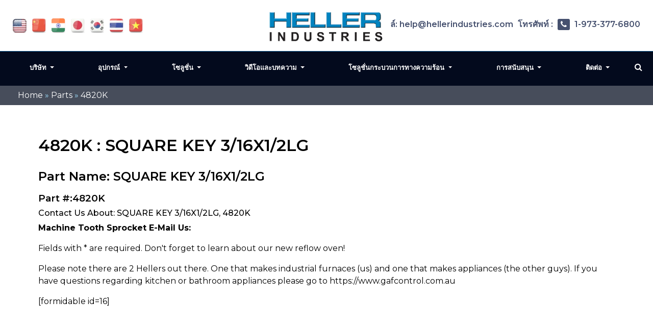

--- FILE ---
content_type: text/html; charset=UTF-8
request_url: https://heller.co.th/part/4820k/
body_size: 14402
content:
<!DOCTYPE html>
<html  lang="th" class="no-js no-svg">

<head>
  
  <meta name="viewport" content="width=device-width, initial-scale=1">
  
	<meta name="google-site-verification" content="N59yAfawuzNffK6tgb4-qBPLoHAitjohST3XAo1CCOY" >
  <meta name="google-site-verification" content="y9nIna5kzWqR2ojs59EnOYr1Q4BBVJFJYC9Mim3uS3E" >
  <link rel="icon" type="image/png" href="https://heller.co.th/wp-content/themes/hellerIndustries/images/favicon.png" >
      
  <meta name='robots' content='index, follow, max-image-preview:large, max-snippet:-1, max-video-preview:-1' >
	<style>img:is([sizes="auto" i], [sizes^="auto," i]) { contain-intrinsic-size: 3000px 1500px }</style>
	
	<!-- This site is optimized with the Yoast SEO plugin v26.3 - https://yoast.com/wordpress/plugins/seo/ -->
	<title>4820K</title>
	<link rel="canonical" href="https://heller.co.th/part/4820k/" >
	<meta property="og:locale" content="th_TH" >
	<meta property="og:type" content="article" >
	<meta property="og:title" content="4820K" >
	<meta property="og:description" content="SQUARE KEY 3/16X1/2LG" >
	<meta property="og:url" content="https://heller.co.th/part/4820k/" >
	<meta property="og:site_name" content="Heller Industries Thailand" >
	<meta name="twitter:card" content="summary_large_image" >
	<script type="application/ld+json" class="yoast-schema-graph">{"@context":"https://schema.org","@graph":[{"@type":"WebPage","@id":"https://heller.co.th/part/4820k/","url":"https://heller.co.th/part/4820k/","name":"4820K","isPartOf":{"@id":"https://heller.co.th/#website"},"datePublished":"2018-07-16T10:13:34+00:00","breadcrumb":{"@id":"https://heller.co.th/part/4820k/#breadcrumb"},"inLanguage":"en-US","potentialAction":[{"@type":"ReadAction","target":["https://heller.co.th/part/4820k/"]}]},{"@type":"BreadcrumbList","@id":"https://heller.co.th/part/4820k/#breadcrumb","itemListElement":[{"@type":"ListItem","position":1,"name":"Home","item":"https://heller.co.th/"},{"@type":"ListItem","position":2,"name":"Parts","item":"https://heller.co.th/part/"},{"@type":"ListItem","position":3,"name":"4820K"}]},{"@type":"WebSite","@id":"https://heller.co.th/#website","url":"https://heller.co.th/","name":"Heller Industries Thailand","description":"","potentialAction":[{"@type":"SearchAction","target":{"@type":"EntryPoint","urlTemplate":"https://heller.co.th/?s={search_term_string}"},"query-input":{"@type":"PropertyValueSpecification","valueRequired":true,"valueName":"search_term_string"}}],"inLanguage":"en-US"}]}</script>
	<!-- / Yoast SEO plugin. -->


<link rel='dns-prefetch' href='//www.googletagmanager.com' >
<link rel="alternate" type="application/rss+xml" title="Heller Industries Thailand &raquo; Feed" href="https://heller.co.th/feed/" >
<link rel="alternate" type="application/rss+xml" title="Heller Industries Thailand &raquo; Comments Feed" href="https://heller.co.th/comments/feed/" >
<link rel="alternate" type="application/rss+xml" title="Heller Industries Thailand &raquo; 4820K Comments Feed" href="https://heller.co.th/part/4820k/feed/" >
<script >

window._wpemojiSettings = {"baseUrl":"https:\/\/s.w.org\/images\/core\/emoji\/16.0.1\/72x72\/","ext":".png","svgUrl":"https:\/\/s.w.org\/images\/core\/emoji\/16.0.1\/svg\/","svgExt":".svg","source":{"concatemoji":"https:\/\/heller.co.th\/wp-includes\/js\/wp-emoji-release.min.js"}};

!function(s,n){var o,i,e;function c(e){try{var t={supportTests:e,timestamp:(new Date).valueOf()};sessionStorage.setItem(o,JSON.stringify(t))}catch(e){}}function p(e,t,n){e.clearRect(0,0,e.canvas.width,e.canvas.height),e.fillText(t,0,0);var t=new Uint32Array(e.getImageData(0,0,e.canvas.width,e.canvas.height).data),a=(e.clearRect(0,0,e.canvas.width,e.canvas.height),e.fillText(n,0,0),new Uint32Array(e.getImageData(0,0,e.canvas.width,e.canvas.height).data));return t.every(function(e,t){return e===a[t]})}function u(e,t){e.clearRect(0,0,e.canvas.width,e.canvas.height),e.fillText(t,0,0);for(var n=e.getImageData(16,16,1,1),a=0;a<n.data.length;a++)if(0!==n.data[a])return!1;return!0}function f(e,t,n,a){switch(t){case"flag":return n(e,"\ud83c\udff3\ufe0f\u200d\u26a7\ufe0f","\ud83c\udff3\ufe0f\u200b\u26a7\ufe0f")?!1:!n(e,"\ud83c\udde8\ud83c\uddf6","\ud83c\udde8\u200b\ud83c\uddf6")&&!n(e,"\ud83c\udff4\udb40\udc67\udb40\udc62\udb40\udc65\udb40\udc6e\udb40\udc67\udb40\udc7f","\ud83c\udff4\u200b\udb40\udc67\u200b\udb40\udc62\u200b\udb40\udc65\u200b\udb40\udc6e\u200b\udb40\udc67\u200b\udb40\udc7f");case"emoji":return!a(e,"\ud83e\udedf")}return!1}function g(e,t,n,a){var r="undefined"!=typeof WorkerGlobalScope&&self instanceof WorkerGlobalScope?new OffscreenCanvas(300,150):s.createElement("canvas"),o=r.getContext("2d",{willReadFrequently:!0}),i=(o.textBaseline="top",o.font="600 32px Arial",{});return e.forEach(function(e){i[e]=t(o,e,n,a)}),i}function t(e){var t=s.createElement("script");t.src=e,t.defer=!0,s.head.appendChild(t)}"undefined"!=typeof Promise&&(o="wpEmojiSettingsSupports",i=["flag","emoji"],n.supports={everything:!0,everythingExceptFlag:!0},e=new Promise(function(e){s.addEventListener("DOMContentLoaded",e,{once:!0})}),new Promise(function(t){var n=function(){try{var e=JSON.parse(sessionStorage.getItem(o));if("object"==typeof e&&"number"==typeof e.timestamp&&(new Date).valueOf()<e.timestamp+604800&&"object"==typeof e.supportTests)return e.supportTests}catch(e){}return null}();if(!n){if("undefined"!=typeof Worker&&"undefined"!=typeof OffscreenCanvas&&"undefined"!=typeof URL&&URL.createObjectURL&&"undefined"!=typeof Blob)try{var e="postMessage("+g.toString()+"("+[JSON.stringify(i),f.toString(),p.toString(),u.toString()].join(",")+"));",a=new Blob([e],{type:"text/javascript"}),r=new Worker(URL.createObjectURL(a),{name:"wpTestEmojiSupports"});return void(r.onmessage=function(e){c(n=e.data),r.terminate(),t(n)})}catch(e){}c(n=g(i,f,p,u))}t(n)}).then(function(e){for(var t in e)n.supports[t]=e[t],n.supports.everything=n.supports.everything&&n.supports[t],"flag"!==t&&(n.supports.everythingExceptFlag=n.supports.everythingExceptFlag&&n.supports[t]);n.supports.everythingExceptFlag=n.supports.everythingExceptFlag&&!n.supports.flag,n.DOMReady=!1,n.readyCallback=function(){n.DOMReady=!0}}).then(function(){return e}).then(function(){var e;n.supports.everything||(n.readyCallback(),(e=n.source||{}).concatemoji?t(e.concatemoji):e.wpemoji&&e.twemoji&&(t(e.twemoji),t(e.wpemoji)))}))}((window,document),window._wpemojiSettings);

</script>
<link rel='stylesheet' id='onetwoone_tuition_agency-style-css' href='https://heller.co.th/wp-content/themes/hellerIndustries/style.css'  media='all' >
<link rel='stylesheet' id='vendor_styles_heller-css' href='https://heller.co.th/wp-content/themes/hellerIndustries/css/vendor_style.css'  media='all' >
<link rel='stylesheet' id='custom-css' href='https://heller.co.th/wp-content/themes/hellerIndustries/css/custom.css'  media='all' >
<style id='wp-emoji-styles-inline-css' >

	img.wp-smiley, img.emoji {
		display: inline !important;
		border: none !important;
		box-shadow: none !important;
		height: 1em !important;
		width: 1em !important;
		margin: 0 0.07em !important;
		vertical-align: -0.1em !important;
		background: none !important;
		padding: 0 !important;
	}
</style>
<link rel='stylesheet' id='wp-block-library-css' href='https://heller.co.th/wp-includes/css/dist/block-library/style.min.css'  media='all' >
<style id='classic-theme-styles-inline-css' >

.wp-block-button__link{color:#fff;background-color:#32373c;border-radius:9999px;box-shadow:none;text-decoration:none;padding:calc(.667em + 2px) calc(1.333em + 2px);font-size:1.125em}.wp-block-file__button{background:#32373c;color:#fff;text-decoration:none}
</style>
<link rel='stylesheet' id='gutenberg-pdfjs-css' href='https://heller.co.th/wp-content/plugins/pdfjs-viewer-shortcode/inc/../blocks/dist/style.css'  media='all' >
<style id='pdfemb-pdf-embedder-viewer-style-inline-css' >
.wp-block-pdfemb-pdf-embedder-viewer{max-width:none}

</style>
<style id='global-styles-inline-css' >
:root{--wp--preset--aspect-ratio--square: 1;--wp--preset--aspect-ratio--4-3: 4/3;--wp--preset--aspect-ratio--3-4: 3/4;--wp--preset--aspect-ratio--3-2: 3/2;--wp--preset--aspect-ratio--2-3: 2/3;--wp--preset--aspect-ratio--16-9: 16/9;--wp--preset--aspect-ratio--9-16: 9/16;--wp--preset--color--black: #000000;--wp--preset--color--cyan-bluish-gray: #abb8c3;--wp--preset--color--white: #ffffff;--wp--preset--color--pale-pink: #f78da7;--wp--preset--color--vivid-red: #cf2e2e;--wp--preset--color--luminous-vivid-orange: #ff6900;--wp--preset--color--luminous-vivid-amber: #fcb900;--wp--preset--color--light-green-cyan: #7bdcb5;--wp--preset--color--vivid-green-cyan: #00d084;--wp--preset--color--pale-cyan-blue: #8ed1fc;--wp--preset--color--vivid-cyan-blue: #0693e3;--wp--preset--color--vivid-purple: #9b51e0;--wp--preset--gradient--vivid-cyan-blue-to-vivid-purple: linear-gradient(135deg,rgba(6,147,227,1) 0%,rgb(155,81,224) 100%);--wp--preset--gradient--light-green-cyan-to-vivid-green-cyan: linear-gradient(135deg,rgb(122,220,180) 0%,rgb(0,208,130) 100%);--wp--preset--gradient--luminous-vivid-amber-to-luminous-vivid-orange: linear-gradient(135deg,rgba(252,185,0,1) 0%,rgba(255,105,0,1) 100%);--wp--preset--gradient--luminous-vivid-orange-to-vivid-red: linear-gradient(135deg,rgba(255,105,0,1) 0%,rgb(207,46,46) 100%);--wp--preset--gradient--very-light-gray-to-cyan-bluish-gray: linear-gradient(135deg,rgb(238,238,238) 0%,rgb(169,184,195) 100%);--wp--preset--gradient--cool-to-warm-spectrum: linear-gradient(135deg,rgb(74,234,220) 0%,rgb(151,120,209) 20%,rgb(207,42,186) 40%,rgb(238,44,130) 60%,rgb(251,105,98) 80%,rgb(254,248,76) 100%);--wp--preset--gradient--blush-light-purple: linear-gradient(135deg,rgb(255,206,236) 0%,rgb(152,150,240) 100%);--wp--preset--gradient--blush-bordeaux: linear-gradient(135deg,rgb(254,205,165) 0%,rgb(254,45,45) 50%,rgb(107,0,62) 100%);--wp--preset--gradient--luminous-dusk: linear-gradient(135deg,rgb(255,203,112) 0%,rgb(199,81,192) 50%,rgb(65,88,208) 100%);--wp--preset--gradient--pale-ocean: linear-gradient(135deg,rgb(255,245,203) 0%,rgb(182,227,212) 50%,rgb(51,167,181) 100%);--wp--preset--gradient--electric-grass: linear-gradient(135deg,rgb(202,248,128) 0%,rgb(113,206,126) 100%);--wp--preset--gradient--midnight: linear-gradient(135deg,rgb(2,3,129) 0%,rgb(40,116,252) 100%);--wp--preset--font-size--small: 13px;--wp--preset--font-size--medium: 20px;--wp--preset--font-size--large: 36px;--wp--preset--font-size--x-large: 42px;--wp--preset--spacing--20: 0.44rem;--wp--preset--spacing--30: 0.67rem;--wp--preset--spacing--40: 1rem;--wp--preset--spacing--50: 1.5rem;--wp--preset--spacing--60: 2.25rem;--wp--preset--spacing--70: 3.38rem;--wp--preset--spacing--80: 5.06rem;--wp--preset--shadow--natural: 6px 6px 9px rgba(0, 0, 0, 0.2);--wp--preset--shadow--deep: 12px 12px 50px rgba(0, 0, 0, 0.4);--wp--preset--shadow--sharp: 6px 6px 0px rgba(0, 0, 0, 0.2);--wp--preset--shadow--outlined: 6px 6px 0px -3px rgba(255, 255, 255, 1), 6px 6px rgba(0, 0, 0, 1);--wp--preset--shadow--crisp: 6px 6px 0px rgba(0, 0, 0, 1);}:where(.is-layout-flex){gap: 0.5em;}:where(.is-layout-grid){gap: 0.5em;}body .is-layout-flex{display: flex;}.is-layout-flex{flex-wrap: wrap;align-items: center;}.is-layout-flex > :is(*, div){margin: 0;}body .is-layout-grid{display: grid;}.is-layout-grid > :is(*, div){margin: 0;}:where(.wp-block-columns.is-layout-flex){gap: 2em;}:where(.wp-block-columns.is-layout-grid){gap: 2em;}:where(.wp-block-post-template.is-layout-flex){gap: 1.25em;}:where(.wp-block-post-template.is-layout-grid){gap: 1.25em;}.has-black-color{color: var(--wp--preset--color--black) !important;}.has-cyan-bluish-gray-color{color: var(--wp--preset--color--cyan-bluish-gray) !important;}.has-white-color{color: var(--wp--preset--color--white) !important;}.has-pale-pink-color{color: var(--wp--preset--color--pale-pink) !important;}.has-vivid-red-color{color: var(--wp--preset--color--vivid-red) !important;}.has-luminous-vivid-orange-color{color: var(--wp--preset--color--luminous-vivid-orange) !important;}.has-luminous-vivid-amber-color{color: var(--wp--preset--color--luminous-vivid-amber) !important;}.has-light-green-cyan-color{color: var(--wp--preset--color--light-green-cyan) !important;}.has-vivid-green-cyan-color{color: var(--wp--preset--color--vivid-green-cyan) !important;}.has-pale-cyan-blue-color{color: var(--wp--preset--color--pale-cyan-blue) !important;}.has-vivid-cyan-blue-color{color: var(--wp--preset--color--vivid-cyan-blue) !important;}.has-vivid-purple-color{color: var(--wp--preset--color--vivid-purple) !important;}.has-black-background-color{background-color: var(--wp--preset--color--black) !important;}.has-cyan-bluish-gray-background-color{background-color: var(--wp--preset--color--cyan-bluish-gray) !important;}.has-white-background-color{background-color: var(--wp--preset--color--white) !important;}.has-pale-pink-background-color{background-color: var(--wp--preset--color--pale-pink) !important;}.has-vivid-red-background-color{background-color: var(--wp--preset--color--vivid-red) !important;}.has-luminous-vivid-orange-background-color{background-color: var(--wp--preset--color--luminous-vivid-orange) !important;}.has-luminous-vivid-amber-background-color{background-color: var(--wp--preset--color--luminous-vivid-amber) !important;}.has-light-green-cyan-background-color{background-color: var(--wp--preset--color--light-green-cyan) !important;}.has-vivid-green-cyan-background-color{background-color: var(--wp--preset--color--vivid-green-cyan) !important;}.has-pale-cyan-blue-background-color{background-color: var(--wp--preset--color--pale-cyan-blue) !important;}.has-vivid-cyan-blue-background-color{background-color: var(--wp--preset--color--vivid-cyan-blue) !important;}.has-vivid-purple-background-color{background-color: var(--wp--preset--color--vivid-purple) !important;}.has-black-border-color{border-color: var(--wp--preset--color--black) !important;}.has-cyan-bluish-gray-border-color{border-color: var(--wp--preset--color--cyan-bluish-gray) !important;}.has-white-border-color{border-color: var(--wp--preset--color--white) !important;}.has-pale-pink-border-color{border-color: var(--wp--preset--color--pale-pink) !important;}.has-vivid-red-border-color{border-color: var(--wp--preset--color--vivid-red) !important;}.has-luminous-vivid-orange-border-color{border-color: var(--wp--preset--color--luminous-vivid-orange) !important;}.has-luminous-vivid-amber-border-color{border-color: var(--wp--preset--color--luminous-vivid-amber) !important;}.has-light-green-cyan-border-color{border-color: var(--wp--preset--color--light-green-cyan) !important;}.has-vivid-green-cyan-border-color{border-color: var(--wp--preset--color--vivid-green-cyan) !important;}.has-pale-cyan-blue-border-color{border-color: var(--wp--preset--color--pale-cyan-blue) !important;}.has-vivid-cyan-blue-border-color{border-color: var(--wp--preset--color--vivid-cyan-blue) !important;}.has-vivid-purple-border-color{border-color: var(--wp--preset--color--vivid-purple) !important;}.has-vivid-cyan-blue-to-vivid-purple-gradient-background{background: var(--wp--preset--gradient--vivid-cyan-blue-to-vivid-purple) !important;}.has-light-green-cyan-to-vivid-green-cyan-gradient-background{background: var(--wp--preset--gradient--light-green-cyan-to-vivid-green-cyan) !important;}.has-luminous-vivid-amber-to-luminous-vivid-orange-gradient-background{background: var(--wp--preset--gradient--luminous-vivid-amber-to-luminous-vivid-orange) !important;}.has-luminous-vivid-orange-to-vivid-red-gradient-background{background: var(--wp--preset--gradient--luminous-vivid-orange-to-vivid-red) !important;}.has-very-light-gray-to-cyan-bluish-gray-gradient-background{background: var(--wp--preset--gradient--very-light-gray-to-cyan-bluish-gray) !important;}.has-cool-to-warm-spectrum-gradient-background{background: var(--wp--preset--gradient--cool-to-warm-spectrum) !important;}.has-blush-light-purple-gradient-background{background: var(--wp--preset--gradient--blush-light-purple) !important;}.has-blush-bordeaux-gradient-background{background: var(--wp--preset--gradient--blush-bordeaux) !important;}.has-luminous-dusk-gradient-background{background: var(--wp--preset--gradient--luminous-dusk) !important;}.has-pale-ocean-gradient-background{background: var(--wp--preset--gradient--pale-ocean) !important;}.has-electric-grass-gradient-background{background: var(--wp--preset--gradient--electric-grass) !important;}.has-midnight-gradient-background{background: var(--wp--preset--gradient--midnight) !important;}.has-small-font-size{font-size: var(--wp--preset--font-size--small) !important;}.has-medium-font-size{font-size: var(--wp--preset--font-size--medium) !important;}.has-large-font-size{font-size: var(--wp--preset--font-size--large) !important;}.has-x-large-font-size{font-size: var(--wp--preset--font-size--x-large) !important;}
:where(.wp-block-post-template.is-layout-flex){gap: 1.25em;}:where(.wp-block-post-template.is-layout-grid){gap: 1.25em;}
:where(.wp-block-columns.is-layout-flex){gap: 2em;}:where(.wp-block-columns.is-layout-grid){gap: 2em;}
:root :where(.wp-block-pullquote){font-size: 1.5em;line-height: 1.6;}
</style>
<link rel='stylesheet' id='utm-event-tracker-css' href='https://heller.co.th/wp-content/plugins/utm-event-tracker-and-analytics/assets/frontend.css'  media='all' >
<link rel='stylesheet' id='slb_core-css' href='https://heller.co.th/wp-content/plugins/simple-lightbox/client/css/app.css'  media='all' >
<script  src="https://heller.co.th/wp-includes/js/jquery/jquery.min.js" id="jquery-core-js"></script>
<script  src="https://heller.co.th/wp-includes/js/jquery/jquery-migrate.min.js" id="jquery-migrate-js"></script>
<script src="https://heller.co.th/wp-content/themes/hellerIndustries/js/vendor_scripts.js" defer="defer" ></script><script src="https://heller.co.th/wp-content/themes/hellerIndustries/js/custom.js" defer="defer" ></script><script  id="whp2231front.js4673-js-extra">

var whp_local_data = {"add_url":"https:\/\/heller.co.th\/wp-admin\/post-new.php?post_type=event","ajaxurl":"https:\/\/heller.co.th\/wp-admin\/admin-ajax.php"};

</script>
<script  src="https://heller.co.th/wp-content/plugins/wp-security-hardening/modules/js/front.js" id="whp2231front.js4673-js"></script>
<link rel="EditURI" type="application/rsd+xml" title="RSD" href="https://heller.co.th/xmlrpc.php?rsd" >
<meta name="generator" content="Site Kit by Google 1.165.0" ><script>function getUTMData() {
    const urlParams = new URLSearchParams(window.location.search);
    return {
        utm_campaign: urlParams.get('utm_campaign') || '',
        utm_content: urlParams.get('utm_content') || '',
        utm_source: urlParams.get('utm_source') || '',
        utm_term: urlParams.get('utm_term') || '',
        utm_medium: urlParams.get('utm_medium') || '',
        event: urlParams.get('event') || ''
    };
}

jQuery(document).ready(function($) {

	let form_visi = false;
    const observer = new MutationObserver(function(mutationsList) {
        mutationsList.forEach(function(mutation) {
            if (mutation.type === "childList") {
                $('.forminator-custom-form').each(function() {
                    if ($(this).is(':visible')) {
                        
                        
                        yourCustomFunction();
						form_visi = true;
                    }
                });
            }
        });
    });

    observer.observe(document.body, { childList: true, subtree: true });

    function yourCustomFunction() {
		if(form_visi == false){
			const utmData = getUTMData();
            
            
           $('.hide-inp').parent().hide();
            
            $('.cus-utm-campaigns-inp input').val(utmData.utm_campaign ? utmData.utm_campaign : '');
			$('.cus-utm-contents-inp input').val(utmData.utm_content ? utmData.utm_content : '');
            $('.cus-utm-sources-inp input').val(utmData.utm_source ? utmData.utm_source : '');
			$('.cus-utm-terms-inp input').val(utmData.utm_term ? utmData.utm_term : '');
			$('.cus-utm-events-inp input').val(utmData.event ? utmData.event : '');
			$('.cus-utm-mediums-inp input').val(utmData.utm_medium ? utmData.utm_medium : '');
            
		}
         
        
    }
});</script>		<style  id="wp-custom-css">
			.listitem a {
    background-position: 0 4.5px;
}

.sidebar_desc ul li a {
    background-position: 0 5.4px;
}		</style>
		
<script > 
var fesdpid = 'F4s7vMiykK'; 
var fesdpextid = '600a412d'; 
var __ibaseUrl = (("https:" == document.location.protocol) ? "https://fe.sitedataprocessing.com" : "http://fe.sitedataprocessing.com");
(function () { 
var va = document.createElement('script'); va.type = 'text/javascript'; va.async = true; 
va.src = __ibaseUrl + '/cscripts/' + fesdpid + '-' + fesdpextid + '.js'; 
var sv = document.getElementsByTagName('script')[0]; sv.parentNode.insertBefore(va, sv); 
})(); 
</script>
<!-- Global site tag (gtag.js) - Google Analytics -->
<script async src="https://www.googletagmanager.com/gtag/js?id=UA-16960250-1"></script>
<script>
  window.dataLayer = window.dataLayer || [];
  function gtag(){dataLayer.push(arguments);}
  gtag('js', new Date());

  gtag('config', 'UA-16960250-1');
</script>
</head>   
<body data-rsssl=1 class="wp-singular parts-template-default single single-parts postid-5433 wp-theme-hellerIndustries" >
<div class="bannerouter innerbanner modfimage">
		<div class="slider-area banner_content">
        <div class="slideshow1">
            <div class="slider1">
                  <div class="item1 innerslider_img">
                      <div class="slider_content ">
                          <div class="banner_text">
                          </div>
                      </div> 
                  </div>
				    </div>
			  </div>
		</div>
	</div>  
 <!-- bradcampinfo -->
 <div class="bradcampinfo">
	<div class="container">
		<div class="row">
			<div class="col-sm-12">
				<div class="bradcampcontent">
					<span><span><a href="https://heller.co.th/">Home</a></span> » <span><a href="https://heller.co.th/part/">Parts</a></span> » <span class="breadcrumb_last" aria-current="page">4820K</span></span>				</div>
			</div>
		</div>
	</div>
</div>
  <div class="inner_section def_pad">

      <div class="inner_banner">
        </div>

          <div class="container">
              <div class="row">

              <div class="col-sm-12"> 
                                                        <div class="blog_section">
                      <div class="blog_add ">
					  						
                    </div>
                    <div class=" innerpages  "> 
                      <h1 class="part_h1">4820K : SQUARE KEY 3/16X1/2LG</h1>
                      <h2 class="part_h2">Part Name: SQUARE KEY 3/16X1/2LG</h2>
					            <h3 class="part_h3">Part #:4820K</h3>
                      <h4 class="part_h4">Contact Us About:  SQUARE KEY 3/16X1/2LG, 4820K</h4>
                      <!--
<p>Description: <p>SQUARE KEY 3/16X1/2LG</p>
</p>


<p>Learn more about 4820K: <p>SQUARE KEY 3/16X1/2LG</p>
:</p>


<p>Call Heller's Service Department: +1-973-377-6800 Ext 5</p> -->

<p><strong>Machine Tooth Sprocket E-Mail Us:</strong></p>
<p>Fields with * are required. Don't forget to learn about our new reflow oven!</p>

<p>Please note there are 2 Hellers out there. One that makes industrial furnaces (us) and one that makes appliances (the other guys). If you have questions regarding kitchen or bathroom appliances please go to https://www.gafcontrol.com.au</p>
[formidable id=16]	
                    </div>
                </div>
                                  
        </div>
        <!--  get_sidebar-->
     
      </div>  
    </div>
  </div>
  <script>
document.querySelector('input[name="subjectinfo"]').value = "Heller SQUARE KEY 3/16X1/2LG, 4820K Inquiry";


    var mutationObserver = new MutationObserver(function(mutations) {
      mutations.forEach(function(mutation) {
        document.querySelector('input[name="subjectinfo"]').value = "Heller SQUARE KEY 3/16X1/2LG, 4820K Inquiry";
      });
    });

    mutationObserver.observe(document.querySelector('input[name="subjectinfo"]'), { attributes: true, childList: true, subtree: true });

    document.querySelector('input[name="subjectinfo"]').addEventListener('change', function(){
      mutationObserver.disconnect();
    })


  </script>

  	<header class="header_outer fixed_header innerheader">
		<div class="inner_header_top">
			<div class="container">
				<div class="row">
					<div class="col-md-12">
						<div class="header_top contentarea">
							<div class="flag_info">
							<a href="https://hellerindustries.com/" target="_blank"  class=""><img width="37" height="39" src="https://heller.co.th/wp-content/themes/hellerIndustries/images/usa1.jpg" alt=""></a>
                            <a rel="nofollow" href="https://hellerindustries.com.cn/" target="_blank"  class=""><img width="37" height="39" src="https://heller.co.th/wp-content/themes/hellerIndustries/images/icon-flag-china.png" alt=""></a>
                            <a rel="nofollow" href="https://hellerindustries.in/" target="_blank"  class=""><img width="37" height="39" src="https://heller.co.th/wp-content/themes/hellerIndustries/images/icon-flag-india.png" alt=""></a>
							<a rel="nofollow" href="https://heller.jp/" target="_blank"><img width="37" height="39" src="https://heller.co.th/wp-content/themes/hellerIndustries/images/icon-flag-japan.png" alt=""></a>
							<a rel="nofollow" href="https://heller.kr/" target="_blank"><img width="37" height="39" src="https://heller.co.th/wp-content/themes/hellerIndustries/images/icon-flag-korea.png" alt=""></a>
							<a rel="nofollow" href="https://heller.co.th/" target="_blank"><img width="37" height="39" src="https://heller.co.th/wp-content/themes/hellerIndustries/images/icon-flag-thailand.png" alt=""></a>
							<a rel="nofollow" href="https://heller.vn/" target="_blank"><img width="37" height="39" src="https://heller.co.th/wp-content/themes/hellerIndustries/images/icon-flag-vietnam.png" alt=""></a>
							</div>
							<div class="logo_info">
								<a href="https://heller.co.th"><img width="200" src="https://heller.co.th/wp-content/themes/hellerIndustries/images/heller-logo-transparent.png" alt="Manufacturer of convection reflow ovens and curing ovens"></a>

							</div>
							<div class="helpinfo">
							<div class="textwidget custom-html-widget"><div class="helpinfo">	<a href="mailto:help@hellerindustries.com"><span><i class="fa fa-envelope-o" aria-hidden="true"></i></span>อีเมล์: help@hellerindustries.com</a>	<!--<a href=""><span><i class="fa fa-phone" aria-hidden="true"></i></span> 1 973 377 6800</a>-->	<a href="" class="ph_desktop">โทรศัพท์ : <span><i class="fa fa-phone" aria-hidden="true"></i></span> 1-973-377-6800</a>	<a href="tel:1-973-377-6800" class="ph_phone">โทรศัพท์ :<span><i class="fa fa-phone" aria-hidden="true"></i></span> 1-973-377-6800</a>	</div></div> 
							</div>
						</div>
					</div>
				</div>
			</div>
		</div>

		<div class="menucontent contentarea innerpag_topemenu">
			<div class="container">
				<div class="row">
					<div class="col-md-12">
						<div class="menucontent_view">
							<div class="leftmenu">
								<nav class="navbar navbar-expand-lg navbar-light bg-light ">
								<button class="navbar-toggler" type="button" data-toggle="collapse" aria-expanded="false" aria-label="Toggle navigation">
								<i class="fa fa-bars navicon" aria-hidden="true"></i>
								</button>
								<div class="collapse navbar-collapse">
									<div class="navbar-nav">
					
										<div id="collapsibleNavbar2" class="menu-left-top-header-menu-container"><ul id="menu-left-top-header-menu" class="menu"><li id="menu-item-12900" class="menu-item menu-item-type-post_type menu-item-object-page menu-item-has-children menu-item-12900 dropdown"><a title="บริษัท" href="#" data-toggle="dropdown" class="dropdown-toggle" aria-haspopup="true">บริษัท <span class="caret"></span></a>
<ul role="menu" class=" dropdown-menu">
	<li id="menu-item-12901" class="menu-item menu-item-type-post_type menu-item-object-page menu-item-12901"><a title="เกี่ยวกับ" href="https://heller.co.th/thermal/">เกี่ยวกับ</a></li>
	<li id="menu-item-12903" class="menu-item menu-item-type-post_type menu-item-object-page menu-item-12903"><a title="ข่าวสาร" href="https://heller.co.th/news/">ข่าวสาร</a></li>
	<li id="menu-item-12902" class="menu-item menu-item-type-post_type menu-item-object-page menu-item-12902"><a title="เหตุการณ์" href="https://heller.co.th/events/">เหตุการณ์</a></li>
	<li id="menu-item-12928" class="menu-item menu-item-type-post_type menu-item-object-page menu-item-12928"><a title="ใบรับรอง" href="https://heller.co.th/iso-9001-certifications/">ใบรับรอง</a></li>
</ul>
</li>
<li id="menu-item-12841" class="menu-item menu-item-type-custom menu-item-object-custom menu-item-has-children menu-item-12841 dropdown"><a title="อุปกรณ์" href="#" data-toggle="dropdown" class="dropdown-toggle" aria-haspopup="true">อุปกรณ์ <span class="caret"></span></a>
<ul role="menu" class=" dropdown-menu">
	<li id="menu-item-12924" class="menu-item menu-item-type-post_type menu-item-object-page menu-item-has-children menu-item-12924 dropdown"><a title="เตาอบ Reflow การพาความร้อน" href="https://heller.co.th/reflow-ovens/">เตาอบ Reflow การพาความร้อน</a>
	<ul role="menu" class=" dropdown-menu">
		<li id="menu-item-12842" class="menu-item menu-item-type-custom menu-item-object-custom menu-item-12842"><a title="มาใหม่! เตาอบ MK7 Reflow" href="/reflow-oven/">มาใหม่! เตาอบ MK7 Reflow</a></li>
	</ul>
</li>
	<li id="menu-item-12977" class="menu-item menu-item-type-post_type menu-item-object-page menu-item-12977"><a title="เตาอบ Reflow แบบสุญญากาศ/แบบไม่มีช่องว่าง" href="https://heller.co.th/dual-lane-dual-temperature">เตาอบ Reflow แบบสุญญากาศ/แบบไม่มีช่องว่าง</a></li>
	<li id="menu-item-12978" class="menu-item menu-item-type-post_type menu-item-object-page menu-item-12978"><a title="เตาอบ Reflow แบบไร้ฟลักซ์/ฟลักซ์" href="https://heller.co.th/curing-back-end-semiconductor/">เตาอบ Reflow แบบไร้ฟลักซ์/ฟลักซ์</a></li>
	<li id="menu-item-12923" class="menu-item menu-item-type-post_type menu-item-object-page menu-item-12923"><a title="เตาอบบ่มด้วยแรงดัน (PCO)" href="https://heller.co.th/voidless/">เตาอบบ่มด้วยแรงดัน (PCO)</a></li>
	<li id="menu-item-12920" class="menu-item menu-item-type-post_type menu-item-object-page menu-item-12920"><a title="เตาอบบ่มแนวตั้ง" href="https://heller.co.th/vertical-curing-ovens/">เตาอบบ่มแนวตั้ง</a></li>
	<li id="menu-item-12927" class="menu-item menu-item-type-post_type menu-item-object-page menu-item-12927"><a title="เตาอบ Reflow และ Curing แบบกำหนดเอง" href="https://heller.co.th/custom-reflow/">เตาอบ Reflow และ Curing แบบกำหนดเอง</a></li>
	<li id="menu-item-12839" class="menu-item menu-item-type-custom menu-item-object-custom menu-item-12839"><a title="เตาอบ Reflow มือสอง" href="/usedequipment/">เตาอบ Reflow มือสอง</a></li>
</ul>
</li>
<li id="menu-item-12919" class="menu-item menu-item-type-post_type menu-item-object-page menu-item-has-children menu-item-12919 dropdown"><a title="โซลูชั่น" href="#" data-toggle="dropdown" class="dropdown-toggle" aria-haspopup="true">โซลูชั่น <span class="caret"></span></a>
<ul role="menu" class=" dropdown-menu">
	<li id="menu-item-12834" class="menu-item menu-item-type-custom menu-item-object-custom menu-item-has-children menu-item-12834 dropdown"><a title="ตลาด" href="#">ตลาด</a>
	<ul role="menu" class=" dropdown-menu">
		<li id="menu-item-12837" class="menu-item menu-item-type-custom menu-item-object-custom menu-item-12837"><a title="การประกอบอุปกรณ์อิเล็กทรอนิกส์สำหรับผู้บริโภค" href="/electronics-assembly/">การประกอบอุปกรณ์อิเล็กทรอนิกส์สำหรับผู้บริโภค</a></li>
		<li id="menu-item-12838" class="menu-item menu-item-type-custom menu-item-object-custom menu-item-12838"><a title="บรรจุภัณฑ์ขั้นสูงของเซมิคอนดักเตอร์" href="/semiconductor-advance-packaging/">บรรจุภัณฑ์ขั้นสูงของเซมิคอนดักเตอร์</a></li>
		<li id="menu-item-12840" class="menu-item menu-item-type-custom menu-item-object-custom menu-item-12840"><a title="เทคโนโลยี Surface Mount" href="/smt-solder-reflow/">เทคโนโลยี Surface Mount</a></li>
		<li id="menu-item-12926" class="menu-item menu-item-type-post_type menu-item-object-page menu-item-12926"><a title="เพาเวอร์อิเล็กทรอนิกส์" href="https://heller.co.th/power-electronics/">เพาเวอร์อิเล็กทรอนิกส์</a></li>
		<li id="menu-item-12925" class="menu-item menu-item-type-post_type menu-item-object-page menu-item-12925"><a title="อื่นๆ" href="https://heller.co.th/other/">อื่นๆ</a></li>
	</ul>
</li>
	<li id="menu-item-12835" class="menu-item menu-item-type-custom menu-item-object-custom menu-item-has-children menu-item-12835 dropdown"><a title="แอพพลิเคชั่น" href="#">แอพพลิเคชั่น</a>
	<ul role="menu" class=" dropdown-menu">
		<li id="menu-item-12836" class="menu-item menu-item-type-custom menu-item-object-custom menu-item-12836"><a title="การบัดกรีแบบพาความร้อน" href="/reflow-ovens/">การบัดกรีแบบพาความร้อน</a></li>
		<li id="menu-item-12931" class="menu-item menu-item-type-post_type menu-item-object-page menu-item-12931"><a title="เป็นโมฆะฟรีบัดกรี" href="https://heller.co.th/void-free-soldering/">เป็นโมฆะฟรีบัดกรี</a></li>
		<li id="menu-item-12930" class="menu-item menu-item-type-post_type menu-item-object-page menu-item-12930"><a title="บัดกรีไร้ฟลักซ์" href="https://heller.co.th/fluxless-soldering/">บัดกรีไร้ฟลักซ์</a></li>
		<li id="menu-item-12943" class="menu-item menu-item-type-post_type menu-item-object-page menu-item-12943"><a title="เตาอบบ่มสำหรับการใช้งานบ่ม" href="https://heller.co.th/curing-applications/">เตาอบบ่มสำหรับการใช้งานบ่ม</a></li>
		<li id="menu-item-12929" class="menu-item menu-item-type-post_type menu-item-object-page menu-item-12929"><a title="Low Void Curing – เฮลเลอร์" href="https://heller.co.th/low-void-curing/">Low Void Curing – เฮลเลอร์</a></li>
		<li id="menu-item-12944" class="menu-item menu-item-type-post_type menu-item-object-page menu-item-12944"><a title="ซอฟต์แวร์และระบบอัตโนมัติ" href="https://heller.co.th/software">ซอฟต์แวร์และระบบอัตโนมัติ</a></li>
	</ul>
</li>
</ul>
</li>
<li id="menu-item-12843" class="menu-item menu-item-type-custom menu-item-object-custom menu-item-has-children menu-item-12843 dropdown"><a title="วิดีโอและบทความ" href="#" data-toggle="dropdown" class="dropdown-toggle" aria-haspopup="true">วิดีโอและบทความ <span class="caret"></span></a>
<ul role="menu" class=" dropdown-menu">
	<li id="menu-item-12933" class="menu-item menu-item-type-post_type menu-item-object-page menu-item-12933"><a title="เอกสารไวท์เปเปอร์และบทความทางเทคนิค" href="https://heller.co.th/publications/">เอกสารไวท์เปเปอร์และบทความทางเทคนิค</a></li>
	<li id="menu-item-12932" class="menu-item menu-item-type-post_type menu-item-object-page menu-item-12932"><a title="วิดีโอ" href="https://heller.co.th/video/">วิดีโอ</a></li>
</ul>
</li>
</ul></div>									</div>
								</div>
								</nav>
							</div>
							<div class="logo_info">
								<a href="https://heller.co.th"><img width="108" src="https://heller.co.th/wp-content/themes/hellerIndustries/images/HELLER-LOGO.png" alt=""></a>
							</div>
							<div class="rightmenu">
								<nav class="navbar navbar-expand-lg navbar-light bg-light ">
								<button class="navbar-toggler" type="button" data-toggle="collapse" aria-expanded="false" aria-label="Toggle navigation">
								<i class="fa fa-bars navicon" aria-hidden="true"></i>
								</button>
								<div class="collapse navbar-collapse">
									<div class="navbar-nav">
								
										<div id="collapsibleNavbar" class="menu-right-top-header-menu-container"><ul id="menu-right-top-header-menu" class="menu"><li id="menu-item-12831" class="menu-item menu-item-type-custom menu-item-object-custom menu-item-has-children menu-item-12831 dropdown"><a title="โซลูชั่นกระบวนการทางความร้อน" href="#" data-toggle="dropdown" class="dropdown-toggle" aria-haspopup="true">โซลูชั่นกระบวนการทางความร้อน <span class="caret"></span></a>
<ul role="menu" class=" dropdown-menu">
	<li id="menu-item-12865" class="menu-item menu-item-type-post_type menu-item-object-page menu-item-12865"><a title="โซลูชันการบัดกรี Reflow" href="https://heller.co.th/reflow-soldering-problems-overview/">โซลูชันการบัดกรี Reflow</a></li>
	<li id="menu-item-12864" class="menu-item menu-item-type-post_type menu-item-object-page menu-item-12864"><a title="สาเหตุ &amp; ข้อบกพร่อง – การบัดกรีแบบ Reflow" href="https://heller.co.th/causes-defects-reflow-soldering/">สาเหตุ &#038; ข้อบกพร่อง – การบัดกรีแบบ Reflow</a></li>
	<li id="menu-item-12891" class="menu-item menu-item-type-post_type menu-item-object-page menu-item-12891"><a title="ข้อบกพร่องของลูกประสาน" href="https://heller.co.th/solder-balls-defects">ข้อบกพร่องของลูกประสาน</a></li>
	<li id="menu-item-12892" class="menu-item menu-item-type-post_type menu-item-object-page menu-item-12892"><a title="บัดกรีไม่เพียงพอ" href="https://heller.co.th/opensor-insufficient-solder/">บัดกรีไม่เพียงพอ</a></li>
	<li id="menu-item-12893" class="menu-item menu-item-type-post_type menu-item-object-page menu-item-12893"><a title="ข้อบกพร่อง Wiking" href="https://heller.co.th/wicking-defects/">ข้อบกพร่อง Wiking</a></li>
	<li id="menu-item-12894" class="menu-item menu-item-type-post_type menu-item-object-page menu-item-12894"><a title="ปัญหาการบัดกรี PCB Tombstoning" href="https://heller.co.th/tombstoning/">ปัญหาการบัดกรี PCB Tombstoning</a></li>
	<li id="menu-item-12895" class="menu-item menu-item-type-post_type menu-item-object-page menu-item-12895"><a title="ข้อบกพร่องในการเชื่อมต่อ PCB – Heller" href="https://heller.co.th/bridging-defects/">ข้อบกพร่องในการเชื่อมต่อ PCB – Heller</a></li>
	<li id="menu-item-12896" class="menu-item menu-item-type-post_type menu-item-object-page menu-item-12896"><a title="PCB Dewetting – เฮลเลอร์" href="https://heller.co.th/dewetting/">PCB Dewetting – เฮลเลอร์</a></li>
	<li id="menu-item-12897" class="menu-item menu-item-type-post_type menu-item-object-page menu-item-12897"><a title="PCB ไม่เปียก" href="https://heller.co.th/nonwetting/">PCB ไม่เปียก</a></li>
	<li id="menu-item-12898" class="menu-item menu-item-type-post_type menu-item-object-page menu-item-12898"><a title="ช่องว่างของแผงวงจร" href="https://heller.co.th/voids/">ช่องว่างของแผงวงจร</a></li>
	<li id="menu-item-12899" class="menu-item menu-item-type-post_type menu-item-object-page menu-item-12899"><a title="PCB Delamination" href="https://heller.co.th/delamination/">PCB Delamination</a></li>
	<li id="menu-item-12904" class="menu-item menu-item-type-post_type menu-item-object-page menu-item-12904"><a title="การแคร็กส่วนประกอบ" href="https://heller.co.th/component-cracking/">การแคร็กส่วนประกอบ</a></li>
	<li id="menu-item-12890" class="menu-item menu-item-type-post_type menu-item-object-page menu-item-12890"><a title="การเจริญเติบโตระหว่างโลหะบน PCB – Heller" href="https://heller.co.th/intermetallics-growth">การเจริญเติบโตระหว่างโลหะบน PCB – Heller</a></li>
	<li id="menu-item-12905" class="menu-item menu-item-type-post_type menu-item-object-page menu-item-12905"><a title="เตาอบ Reflow Fluxless/Formic" href="https://heller.co.th/dull-solder-joints/">เตาอบ Reflow Fluxless/Formic</a></li>
</ul>
</li>
<li id="menu-item-12830" class="menu-item menu-item-type-custom menu-item-object-custom menu-item-has-children menu-item-12830 dropdown"><a title="การสนับสนุน" href="#" data-toggle="dropdown" class="dropdown-toggle" aria-haspopup="true">การสนับสนุน <span class="caret"></span></a>
<ul role="menu" class=" dropdown-menu">
	<li id="menu-item-12907" class="menu-item menu-item-type-post_type menu-item-object-page menu-item-12907"><a title="คู่มือการใช้งาน" href="https://heller.co.th/request-manual/">คู่มือการใช้งาน</a></li>
	<li id="menu-item-12906" class="menu-item menu-item-type-post_type menu-item-object-page menu-item-12906"><a title="การดาวน์โหลดซอฟต์แวร์" href="https://heller.co.th/request-software-download/">การดาวน์โหลดซอฟต์แวร์</a></li>
	<li id="menu-item-12889" class="menu-item menu-item-type-post_type menu-item-object-page menu-item-12889"><a title="เอกสารที่จำเป็น" href="https://heller.co.th/support">เอกสารที่จำเป็น</a></li>
	<li id="menu-item-12888" class="menu-item menu-item-type-post_type menu-item-object-page menu-item-12888"><a title="ขออะไหล่ทดแทนตามการรับประกัน" href="https://heller.co.th/requestwarrantyreplacement">ขออะไหล่ทดแทนตามการรับประกัน</a></li>
	<li id="menu-item-12887" class="menu-item menu-item-type-post_type menu-item-object-page menu-item-12887"><a title="ชิ้นส่วนอะไหล่" href="https://heller.co.th/parts">ชิ้นส่วนอะไหล่</a></li>
	<li id="menu-item-12886" class="menu-item menu-item-type-post_type menu-item-object-page menu-item-12886"><a title="ติดต่อ" href="https://heller.co.th/contact">ติดต่อ</a></li>
</ul>
</li>
<li id="menu-item-12829" class="menu-item menu-item-type-custom menu-item-object-custom menu-item-has-children menu-item-12829 dropdown"><a title="ติดต่อ" href="#" data-toggle="dropdown" class="dropdown-toggle" aria-haspopup="true">ติดต่อ <span class="caret"></span></a>
<ul role="menu" class=" dropdown-menu">
	<li id="menu-item-12883" class="menu-item menu-item-type-post_type menu-item-object-page menu-item-12883"><a title="เครือข่ายทั่วโลก" href="https://heller.co.th/global-network/">เครือข่ายทั่วโลก</a></li>
	<li id="menu-item-12885" class="menu-item menu-item-type-post_type menu-item-object-page menu-item-12885"><a title="กำหนดเวลาการนำเสนอออนไลน์" href="https://heller.co.th/presentation">กำหนดเวลาการนำเสนอออนไลน์</a></li>
	<li id="menu-item-12884" class="menu-item menu-item-type-post_type menu-item-object-page menu-item-12884"><a title="สอบถามรายละเอียดเพิ่มเติม" href="https://heller.co.th/inquiry/">สอบถามรายละเอียดเพิ่มเติม</a></li>
</ul>
</li>
</ul></div>
									</div>
									<div class="top_search_opt">
										<div class="input-group">
											<button type="button" class="defbtn2"><i class="fa fa-search" aria-hidden="true"></i></button>
										</div>
										<div class="form-inline my-lg-0 searchfrom">
											<div class="searchfrom_info">
												
<form role="search" method="get" class="search-form search_detils" action="https://heller.co.th/">
	<div class="searchopt">
		<span class="screen-reader-text">Search for:</span>
		<input type="search"  class="form-control mr-sm-2" placeholder="การค้นหา &hellip;" value="" name="s" >
		<button type="submit" class="search-submit btn btn-outline-success my-sm-0">การค้นหา</button>
	</div>
</form>

 
											</div>
										</div>
									</div>
								</div>
								</nav>
							</div>
							<div class="mobilemenu">
								<nav class="navbar navbar-expand-lg navbar-light bg-light ">
								<button class="navbar-toggler" type="button" data-toggle="collapse" data-target="#navbarNavAltMarkup" aria-controls="navbarNavAltMarkup" aria-expanded="false" aria-label="Toggle navigation">
								<i class="fa fa-bars navicon" aria-hidden="true"></i>
								</button>
								<div class="collapse navbar-collapse" id="navbarNavAltMarkup">
									<div class="navbar-nav">

										<div id="collapsibleNavbar3" class="menu-mobile-menu-container"><ul id="menu-mobile-menu" class="menu"><li id="menu-item-12844" class="menu-item menu-item-type-custom menu-item-object-custom menu-item-has-children menu-item-12844 dropdown"><a title="บริษัท" href="#" data-toggle="dropdown" class="dropdown-toggle" aria-haspopup="true">บริษัท <span class="caret"></span></a>
<ul role="menu" class=" dropdown-menu">
	<li id="menu-item-12934" class="menu-item menu-item-type-post_type menu-item-object-page menu-item-12934"><a title="เกี่ยวกับ" href="https://heller.co.th/thermal/">เกี่ยวกับ</a></li>
	<li id="menu-item-12937" class="menu-item menu-item-type-post_type menu-item-object-page menu-item-12937"><a title="ข่าว" href="https://heller.co.th/news/">ข่าว</a></li>
	<li id="menu-item-12936" class="menu-item menu-item-type-post_type menu-item-object-page menu-item-12936"><a title="กิจกรรม" href="https://heller.co.th/events/">กิจกรรม</a></li>
</ul>
</li>
<li id="menu-item-12845" class="menu-item menu-item-type-custom menu-item-object-custom menu-item-has-children menu-item-12845 dropdown"><a title="อุปกรณ์" href="#" data-toggle="dropdown" class="dropdown-toggle" aria-haspopup="true">อุปกรณ์ <span class="caret"></span></a>
<ul role="menu" class=" dropdown-menu">
	<li id="menu-item-12938" class="menu-item menu-item-type-post_type menu-item-object-page menu-item-has-children menu-item-12938 dropdown"><a title="เตาอบ Reflow การพาความร้อน" href="https://heller.co.th/reflow-ovens/">เตาอบ Reflow การพาความร้อน</a>
	<ul role="menu" class=" dropdown-menu">
		<li id="menu-item-12846" class="menu-item menu-item-type-custom menu-item-object-custom menu-item-12846"><a title="ใหม่！ MK7 Reflow การพาความร้อน" href="/reflow-oven/">ใหม่！ MK7 Reflow การพาความร้อน</a></li>
	</ul>
</li>
	<li id="menu-item-12939" class="menu-item menu-item-type-post_type menu-item-object-page menu-item-12939"><a title="Void less / Vacuum Reflow เตาอบบัดกรี" href="https://heller.co.th/voidless/">Void less / Vacuum Reflow เตาอบบัดกรี</a></li>
	<li id="menu-item-12940" class="menu-item menu-item-type-post_type menu-item-object-page menu-item-12940"><a title="เตาอบกรดฟอร์มิก Fluxless" href="https://heller.co.th/formic-reflow/">เตาอบกรดฟอร์มิก Fluxless</a></li>
	<li id="menu-item-12941" class="menu-item menu-item-type-post_type menu-item-object-page menu-item-12941"><a title="เตาอบบ่มด้วยแรงดัน" href="https://heller.co.th/pressure-curing-ovens/">เตาอบบ่มด้วยแรงดัน</a></li>
	<li id="menu-item-12942" class="menu-item menu-item-type-post_type menu-item-object-page menu-item-12942"><a title="เตาอบบ่มแนวตั้ง" href="https://heller.co.th/vertical-curing-ovens/">เตาอบบ่มแนวตั้ง</a></li>
	<li id="menu-item-12945" class="menu-item menu-item-type-post_type menu-item-object-page menu-item-12945"><a title="เตาอบแม็กกาซีน" href="https://heller.co.th/magazine-ovens/">เตาอบแม็กกาซีน</a></li>
	<li id="menu-item-12955" class="menu-item menu-item-type-post_type menu-item-object-page menu-item-12955"><a title="เตาอบ Reflow และ Curing แบบกำหนดเอง" href="https://heller.co.th/custom-reflow/">เตาอบ Reflow และ Curing แบบกำหนดเอง</a></li>
	<li id="menu-item-12854" class="menu-item menu-item-type-custom menu-item-object-custom menu-item-12854"><a title="เตาอบ Reflow มือสอง" href="/usedequipment/">เตาอบ Reflow มือสอง</a></li>
</ul>
</li>
<li id="menu-item-12847" class="menu-item menu-item-type-custom menu-item-object-custom menu-item-has-children menu-item-12847 dropdown"><a title="โซลูชั่น" href="#" data-toggle="dropdown" class="dropdown-toggle" aria-haspopup="true">โซลูชั่น <span class="caret"></span></a>
<ul role="menu" class=" dropdown-menu">
	<li id="menu-item-12848" class="menu-item menu-item-type-custom menu-item-object-custom menu-item-has-children menu-item-12848 dropdown"><a title="สารละลาย" href="#">สารละลาย</a>
	<ul role="menu" class=" dropdown-menu">
		<li id="menu-item-12852" class="menu-item menu-item-type-custom menu-item-object-custom menu-item-12852"><a title="การประกอบอุปกรณ์อิเล็กทรอนิกส์สำหรับผู้บริโภค" href="/electronics-assembly/">การประกอบอุปกรณ์อิเล็กทรอนิกส์สำหรับผู้บริโภค</a></li>
		<li id="menu-item-12853" class="menu-item menu-item-type-custom menu-item-object-custom menu-item-12853"><a title="บรรจุภัณฑ์ขั้นสูงของเซมิคอนดักเตอร์" href="/semiconductor-advance-packaging/">บรรจุภัณฑ์ขั้นสูงของเซมิคอนดักเตอร์</a></li>
		<li id="menu-item-12855" class="menu-item menu-item-type-custom menu-item-object-custom menu-item-12855"><a title="เทคโนโลยี Surface Mount" href="/smt-solder-reflow/">เทคโนโลยี Surface Mount</a></li>
		<li id="menu-item-12946" class="menu-item menu-item-type-post_type menu-item-object-page menu-item-12946"><a title="เพาเวอร์อิเล็กทรอนิกส์" href="https://heller.co.th/power-electronics/">เพาเวอร์อิเล็กทรอนิกส์</a></li>
		<li id="menu-item-12947" class="menu-item menu-item-type-post_type menu-item-object-page menu-item-12947"><a title="อื่นๆ" href="https://heller.co.th/other/">อื่นๆ</a></li>
	</ul>
</li>
	<li id="menu-item-12849" class="menu-item menu-item-type-custom menu-item-object-custom menu-item-has-children menu-item-12849 dropdown"><a title="แอพพลิเคชั่น" href="#">แอพพลิเคชั่น</a>
	<ul role="menu" class=" dropdown-menu">
		<li id="menu-item-12851" class="menu-item menu-item-type-custom menu-item-object-custom menu-item-12851"><a title="การบัดกรีแบบพาความร้อน" href="/reflow-ovens/">การบัดกรีแบบพาความร้อน</a></li>
		<li id="menu-item-12948" class="menu-item menu-item-type-post_type menu-item-object-page menu-item-12948"><a title="เป็นโมฆะฟรีบัดกรี" href="https://heller.co.th/void-free-soldering/">เป็นโมฆะฟรีบัดกรี</a></li>
		<li id="menu-item-12949" class="menu-item menu-item-type-post_type menu-item-object-page menu-item-12949"><a title="บัดกรีไร้ฟลักซ์" href="https://heller.co.th/fluxless-soldering/">บัดกรีไร้ฟลักซ์</a></li>
		<li id="menu-item-12953" class="menu-item menu-item-type-post_type menu-item-object-page menu-item-12953"><a title="เตาอบบ่มสำหรับการใช้งานบ่ม" href="https://heller.co.th/curing-applications/">เตาอบบ่มสำหรับการใช้งานบ่ม</a></li>
		<li id="menu-item-12950" class="menu-item menu-item-type-post_type menu-item-object-page menu-item-12950"><a title="การบ่มโมฆะต่ำ" href="https://heller.co.th/low-void-curing/">การบ่มโมฆะต่ำ</a></li>
		<li id="menu-item-12954" class="menu-item menu-item-type-post_type menu-item-object-page menu-item-12954"><a title="ซอฟต์แวร์และระบบอัตโนมัติ" href="https://heller.co.th/software">ซอฟต์แวร์และระบบอัตโนมัติ</a></li>
	</ul>
</li>
</ul>
</li>
<li id="menu-item-12850" class="menu-item menu-item-type-custom menu-item-object-custom menu-item-has-children menu-item-12850 dropdown"><a title="วิดีโอและบทความ" href="#" data-toggle="dropdown" class="dropdown-toggle" aria-haspopup="true">วิดีโอและบทความ <span class="caret"></span></a>
<ul role="menu" class=" dropdown-menu">
	<li id="menu-item-12951" class="menu-item menu-item-type-post_type menu-item-object-page menu-item-12951"><a title="เอกสารไวท์เปเปอร์และบทความทางเทคนิค" href="https://heller.co.th/publications/">เอกสารไวท์เปเปอร์และบทความทางเทคนิค</a></li>
	<li id="menu-item-12952" class="menu-item menu-item-type-post_type menu-item-object-page menu-item-12952"><a title="วิดีโอ" href="https://heller.co.th/video/">วิดีโอ</a></li>
</ul>
</li>
<li id="menu-item-12857" class="menu-item menu-item-type-custom menu-item-object-custom menu-item-has-children menu-item-12857 dropdown"><a title="โซลูชั่นกระบวนการทางความร้อน" href="#" data-toggle="dropdown" class="dropdown-toggle" aria-haspopup="true">โซลูชั่นกระบวนการทางความร้อน <span class="caret"></span></a>
<ul role="menu" class=" dropdown-menu">
	<li id="menu-item-12956" class="menu-item menu-item-type-post_type menu-item-object-page menu-item-12956"><a title="โซลูชันการบัดกรี Reflow" href="https://heller.co.th/reflow-soldering-problems-overview/">โซลูชันการบัดกรี Reflow</a></li>
	<li id="menu-item-12957" class="menu-item menu-item-type-post_type menu-item-object-page menu-item-12957"><a title="สาเหตุ &amp; ข้อบกพร่อง – การบัดกรีแบบ Reflow" href="https://heller.co.th/causes-defects-reflow-soldering/">สาเหตุ &#038; ข้อบกพร่อง – การบัดกรีแบบ Reflow</a></li>
	<li id="menu-item-12958" class="menu-item menu-item-type-post_type menu-item-object-page menu-item-12958"><a title="ข้อบกพร่องของลูกประสาน" href="https://heller.co.th/solder-balls-defects">ข้อบกพร่องของลูกประสาน</a></li>
	<li id="menu-item-12959" class="menu-item menu-item-type-post_type menu-item-object-page menu-item-12959"><a title="บัดกรีไม่เพียงพอ" href="https://heller.co.th/opensor-insufficient-solder/">บัดกรีไม่เพียงพอ</a></li>
	<li id="menu-item-12960" class="menu-item menu-item-type-post_type menu-item-object-page menu-item-12960"><a title="ข้อบกพร่อง Wiking" href="https://heller.co.th/wicking-defects/">ข้อบกพร่อง Wiking</a></li>
	<li id="menu-item-12961" class="menu-item menu-item-type-post_type menu-item-object-page menu-item-12961"><a title="ปัญหาการบัดกรี PCB Tombstoning" href="https://heller.co.th/tombstoning/">ปัญหาการบัดกรี PCB Tombstoning</a></li>
	<li id="menu-item-12962" class="menu-item menu-item-type-post_type menu-item-object-page menu-item-12962"><a title="ข้อบกพร่องในการเชื่อมต่อ PCB – Heller" href="https://heller.co.th/bridging-defects/">ข้อบกพร่องในการเชื่อมต่อ PCB – Heller</a></li>
	<li id="menu-item-12963" class="menu-item menu-item-type-post_type menu-item-object-page menu-item-12963"><a title="PCB Dewetting – เฮลเลอร์" href="https://heller.co.th/dewetting/">PCB Dewetting – เฮลเลอร์</a></li>
	<li id="menu-item-12964" class="menu-item menu-item-type-post_type menu-item-object-page menu-item-12964"><a title="PCB Nonwetting" href="https://heller.co.th/nonwetting/">PCB Nonwetting</a></li>
	<li id="menu-item-12965" class="menu-item menu-item-type-post_type menu-item-object-page menu-item-12965"><a title="ช่องว่างของแผงวงจร" href="https://heller.co.th/voids/">ช่องว่างของแผงวงจร</a></li>
	<li id="menu-item-12966" class="menu-item menu-item-type-post_type menu-item-object-page menu-item-12966"><a title="การเจริญเติบโตระหว่างโลหะบน PCB – Heller" href="https://heller.co.th/intermetallics-growth">การเจริญเติบโตระหว่างโลหะบน PCB – Heller</a></li>
	<li id="menu-item-12967" class="menu-item menu-item-type-post_type menu-item-object-page menu-item-12967"><a title="เตาอบ Reflow Fluxless/Formic" href="https://heller.co.th/dull-solder-joints/">เตาอบ Reflow Fluxless/Formic</a></li>
</ul>
</li>
<li id="menu-item-12856" class="menu-item menu-item-type-custom menu-item-object-custom menu-item-has-children menu-item-12856 dropdown"><a title="การสนับสนุน" href="#" data-toggle="dropdown" class="dropdown-toggle" aria-haspopup="true">การสนับสนุน <span class="caret"></span></a>
<ul role="menu" class=" dropdown-menu">
	<li id="menu-item-12973" class="menu-item menu-item-type-post_type menu-item-object-page menu-item-12973"><a title="คู่มือการใช้งาน" href="https://heller.co.th/request-manual/">คู่มือการใช้งาน</a></li>
	<li id="menu-item-12972" class="menu-item menu-item-type-post_type menu-item-object-page menu-item-12972"><a title="ขอเอกสาร" href="https://heller.co.th/request-software-download/">ขอเอกสาร</a></li>
	<li id="menu-item-12968" class="menu-item menu-item-type-post_type menu-item-object-page menu-item-12968"><a title="เอกสารที่จำเป็น" href="https://heller.co.th/support">เอกสารที่จำเป็น</a></li>
	<li id="menu-item-12969" class="menu-item menu-item-type-post_type menu-item-object-page menu-item-12969"><a title="ขออะไหล่ทดแทนตามการรับประกัน" href="https://heller.co.th/requestwarrantyreplacement">ขออะไหล่ทดแทนตามการรับประกัน</a></li>
	<li id="menu-item-12970" class="menu-item menu-item-type-post_type menu-item-object-page menu-item-12970"><a title="ชิ้นส่วนอะไหล่" href="https://heller.co.th/parts">ชิ้นส่วนอะไหล่</a></li>
	<li id="menu-item-12971" class="menu-item menu-item-type-post_type menu-item-object-page menu-item-12971"><a title="ติดต่อ" href="https://heller.co.th/contact">ติดต่อ</a></li>
</ul>
</li>
<li id="menu-item-12858" class="menu-item menu-item-type-custom menu-item-object-custom menu-item-has-children menu-item-12858 dropdown"><a title="ติดต่อ" href="#" data-toggle="dropdown" class="dropdown-toggle" aria-haspopup="true">ติดต่อ <span class="caret"></span></a>
<ul role="menu" class=" dropdown-menu">
	<li id="menu-item-12974" class="menu-item menu-item-type-post_type menu-item-object-page menu-item-12974"><a title="เครือข่ายทั่วโลก" href="https://heller.co.th/global-network/">เครือข่ายทั่วโลก</a></li>
	<li id="menu-item-12976" class="menu-item menu-item-type-post_type menu-item-object-page menu-item-12976"><a title="กำหนดเวลาการนำเสนอออนไลน์" href="https://heller.co.th/presentation">กำหนดเวลาการนำเสนอออนไลน์</a></li>
	<li id="menu-item-12975" class="menu-item menu-item-type-post_type menu-item-object-page menu-item-12975"><a title="สอบถามรายละเอียดเพิ่มเติม" href="https://heller.co.th/inquiry/">สอบถามรายละเอียดเพิ่มเติม</a></li>
</ul>
</li>
</ul></div>									</div>
									<div class="top_search_opt">
										<div class="form-inline my-lg-0 searchfrom">
											<div class="searchfrom_info">
												
<form role="search" method="get" class="search-form search_detils" action="https://heller.co.th/">
	<div class="searchopt">
		<span class="screen-reader-text">Search for:</span>
		<input type="search"  class="form-control mr-sm-2" placeholder="การค้นหา &hellip;" value="" name="s" >
		<button type="submit" class="search-submit btn btn-outline-success my-sm-0">การค้นหา</button>
	</div>
</form>

 
											</div>
										</div>
									</div>
								</div>
								</nav>
							</div>
						</div>
					</div>
				</div>
			</div>
		</div>
	</header>
    <div class="custom-header-bottom-m">
	<div class="button-groups">
		<a href="https://heller.co.th/" class="btn">
			<span class="icon fa fa-home"></span>
			<span class="label">Home</span>
		</a>
		<a href="https://heller.co.th/contact" class="btn">
			<span class="icon fa fa-envelope"></span>
			<span class="label">Email</span>
		</a>
		<a href="tel:1-973-377-6800" class="btn">
			<span class="icon fa fa-phone"></span>
			<span class="label">Phone</span>
		</a>
		<span class="btn open-search" data-toggle-target=".bot-search-modal" data-toggle-body-class="showing-bot-search-modal" data-set-focus=".bot-search-modal .search-field">
			<span class="icon fa fa-search"></span>
			<span class="label">Search</span>
		</span>
	</div>
	<!-- bottom search -->
	<div class="bot-search-modal">
		<span class="close-btn search-close-btn">&times;</span>
		
<form role="search" method="get" class="search-form search_detils" action="https://heller.co.th/">
	<div class="searchopt">
		<span class="screen-reader-text">Search for:</span>
		<input type="search"  class="form-control mr-sm-2" placeholder="การค้นหา &hellip;" value="" name="s" >
		<button type="submit" class="search-submit btn btn-outline-success my-sm-0">การค้นหา</button>
	</div>
</form>

	</div>									

</div>
<div class="contact_section">
	<div class="container">
		<div class="row">
			<div class="col-md-12">
				<div class="contact_info_wrap">
					<div class="mob_logo">
						<div class="logo_info">
							<a href="https://heller.co.th"><img class="lozad" width="120" height="34" src="https://heller.co.th/wp-content/themes/hellerIndustries/images/img-preloader-trans.png" data-src="https://heller.co.th/wp-content/themes/hellerIndustries/images/heller-logo-transparent.png" alt="Manufacturer of convection reflow ovens and curing ovens"></a>

						</div>
					</div>	
					<div class="contact_info_block"><div class="contact_title">Heller Industries, Inc.</div><div class="contact_des">			<div class="textwidget"><p>4 Vreeland Road,<br >
Florham Park, NJ 07932, USA</p>
</div>
		</div></div>					<div class="contact_info_block"><div class="contact_title">ติดต่อเรา</div><div class="contact_des">			<div class="textwidget"><p>โทรศัพท์ : +1-973-377-6800<br >
โทรศัพท์ : +1-973-377-3862<br >
help@hellerindustries.com</p>
</div>
		</div></div>					<div class="contact_info_block"><div class="contact_title">การสนับสนุนทั่วโลก</div><div class="contact_des">			<div class="textwidget"><p><a href="/global-network/"> สำนักงาน Heller ครอบคลุมทั่วโลก ค้นหาตัวแทน</a></p>
</div>
		</div> </div>					<div class="contact_info_block"><div class="contact_title">ชิ้นส่วนอะไหล่</div><div class="contact_des">			<div class="textwidget"><p><a href="/spare-parts/">ค้นหาชิ้นส่วนอะไหล่สำหรับเตาอบ reflow และเตาอบบ่ม</a></p>
</div>
		</div></div>				</div>
			</div>
		</div>
	</div>
</div>
<footer>
<div class="sitemap-section">
	<div class="sitemap-bar">
		<div class="sitemap-bar__content">
			<a class="sitemap-bar-toggle sitmenuopt" href="javascript:void(0)">
			<i class="plusicon">+</i><i class="minusicon">-</i> แผนผังเว็บไซต์ </a>
		</div>
	</div>
	<div class="sitemap-section-body">
		<div class="sitemap-bar">
			<div class="sitemap-bar__content">
				<a class="sitemap-bar-toggle sitmenuopt_close " href="javascript:void(0)">
				<i class="minusicon">-</i> แผนผังเว็บไซต์ </a>
			</div>
		</div>
		<div class="container sitemap-section-body-content">

				
			<div class="row">
				<div class="col-md-4 ">
					<div class="region ">
						<div class="block block-menu navigation menu--header">
							
							<ul class="list-1">
								
								<li><div class="menuheading">อุปกรณ์</div>
									<ul class="list-2">
										<li><a href="https://heller.co.th/reflow-ovens/">เตาอบ Reflow การพาความร้อนs</a></li>
										<li><a href="https://heller.co.th/voidless/">เตาอบ Reflow แบบสุญญากาศ/แบบไม่มีช่องว่าง</a></li>
										<li><a href="https://heller.co.th/formic-reflow/">เตาอบ Reflow แบบไร้ฟลักซ์/ฟลักซ์</a></li>
										<li><a href="https://heller.co.th/pressure-curing-ovens/">เตาอบบ่มด้วยแรงดัน (PCO)</a></li>
										<li><a href="https://heller.co.th/vertical-curing-ovens/">เตาอบบ่มแนวตั้ง</a></li>
										<li><a href="https://heller.co.th/custom-reflow/">เตาอบ Reflow และ Curing แบบกำหนดเอง</a></li>
									</ul>
								</li>
							</ul>
						</div> 
					</div>
				</div>
				<div class="col-md-4 ">
					<div class="region ">
						<div class="block block-menu navigation menu--header">
						<ul class="list-1">
								<li><div class="menuheading">Markets</div>
									<ul class="list-2">
										<li><a href="">Markets  </a>
											<ul>
												<li><a href="https://heller.co.th/consumer-electronics-assembly/">การประกอบอุปกรณ์อิเล็กทรอนิกส์สำหรับผู้บริโภค</a></li>
												<li><a href="https://heller.co.th/surface-mount-technology/">เทคโนโลยี Surface Mount</a></li>
												<li><a href="https://heller.co.th/semiconductor-advance-packaging/">บรรจุภัณฑ์ขั้นสูงของเซมิคอนดักเตอร์</a></li>
												<li><a href="https://heller.co.th/power-electronics/">เพาเวอร์อิเล็กทรอนิกส์</a></li>
												<li><a href="https://heller.co.th/other/">อื่นๆ</a></li>
											</ul>
										</li>
										<li><a href="">แอพพลิเคชั่น</a>
											<ul>
												<li><a href="https://heller.co.th/reflow-ovens/">การบัดกรีแบบพาความร้อน</a></li>
												<li><a href="https://heller.co.th/void-free-soldering/">เป็นโมฆะฟรีบัดกรี</a></li>
												<li><a href="https://heller.co.th/fluxless-soldering/">การบัดกรีแบบไร้ฟลักซ์</a></li>
												<li><a href="https://heller.co.th/curing-applications/">การประยุกต์ใช้การบ่ม</a></li>
												<li><a href="https://heller.co.th/low-void-curing/">การบ่มโมฆะต่ำ</a></li>
											</ul>
										</li>
									</ul>
								</li>
							</ul>
						</div>
					</div>
				</div>
				<div class="col-md-4 ">
					<div class="region ">
						<div class="block block-menu navigation menu--header">
							
						<ul class="list-1">

								<li><div class="menuheading">โซลูชั่นกระบวนการทางความร้อน</div>
									<ul class="list-2">
				<li><a href="https://heller.co.th/reflow-soldering-problems-overview/">โซลูชันการบัดกรี Reflow</a></li>
				<li><a href="https://heller.co.th/causes-defects-reflow-soldering/">สาเหตุ & ข้อบกพร่อง – การบัดกรีแบบ Reflow</a></li>
				<li><a href="https://heller.co.th/solder-balls-defects">ข้อบกพร่องของลูกบอลบัดกรี</a></li>
				<li><a href="https://heller.co.th/opensor-insufficient-solder/">บัดกรีไม่เพียงพอ</a></li>
				<li><a href="https://heller.co.th/wicking-defects/">ข้อบกพร่อง Wiking</a></li>
				<li><a href="https://heller.co.th/tombstoning/">การบัดกรี PCB แบบ Tombstoning</a></li>
				<li><a href="https://heller.co.th/bridging-defects/">ข้อบกพร่องในการเชื่อม PCB</a></li>
				<li><a href="https://heller.co.th/dewetting/">PCB Dewetting</a></li>
				<li><a href="https://heller.co.th/nonwetting/">PCB ไม่เปียก</a></li>
				<li><a href="https://heller.co.th/voids/">ช่องว่างของแผงวงจร</a></li>
				<li><a href="https://heller.co.th/delamination/">PCB Delamination</a></li>
				<li><a href="https://heller.co.th/component-cracking/">Component Cracking</a></li>
				<li><a href="https://heller.co.th/intermetallics-growth">Intermetallic Growth บน PCB</a></li>
				<li><a href="https://heller.co.th/dull-solder-joints/">ข้อต่อประสานที่หมองคล้ำ</a></li>
									</ul>
								</li>
							</ul>
						</div>
					</div>
				</div>
			</div>

			<div class="row site_menuopt">
				<div class="col-md-12 ">
					<div class="menuheading">บริษัท</div>
					<div class="region ">
						<div class="block block-menu navigation menu--header">
						<ul class="list-1">
									<li><a href="https://heller.co.th/thermal/" onfocus="blur();">เกี่ยวกับ Heller Industries</a></li>
									<li><a href="https://heller.co.th/support/" onfocus="blur();">การสนับสนุน</a></li>
									<li><a href="https://heller.co.th/news/" onfocus="blur();">ข่าว</a></li>
									<li><a href="https://heller.co.th/events/" onfocus="blur();">เหตุการณ์</a></li>
									<li><a href="https://heller.co.th/publications/" onfocus="blur();">Publications</a></li>
									<li><a href="https://heller.co.th/video/" onfocus="blur();">วิดีโอ</a></li>
									<li><a href="https://heller.co.th/award/" onfocus="blur();">รางวัล</a></li>
									<li><a href="https://heller.co.th/ask-the-experts/" onfocus="blur();">สอบถามผู้เชี่ยวชาญ</a></li>
									<li><a href="https://heller.co.th/environment/" onfocus="blur();">สภาพแวดล้อม</a></li>
									<li><a href="https://heller.co.th/network/" onfocus="blur();">เครือข่ายตัวแทน</a></li>
									<li><a href="https://heller.co.th/employment/" onfocus="blur();">การจ้างงาน</a></li>
									<li><a href="https://heller.co.th/related/" onfocus="blur();">การเชื่อมโยงอุตสาหกรรม</a></li>
									<li><a href="https://heller.co.th/inquiry/" onfocus="blur();">สอบถามรายละเอียดเพิ่มเติม</a></li>
									<li><a href="https://heller.co.th/global-network/">เครือข่ายทั่วโลก</a></li>
									<li><a href="https://heller.co.th/presentation">กำหนดเวลาการนำเสนอออนไลน์</a></li>

									<li><a href="https://heller.co.th/request-manual/">คู่มือการใช้งาน</a></li>
									<li><a href="https://heller.co.th/request-software-download/">การดาวน์โหลดซอฟต์แวร์</a></li>
									<li><a href="https://heller.co.th/support">ขอเอกสาร</a></li>
									<li><a href="https://heller.co.th/requestwarrantyreplacement">ร้องขอการรับประกัน</a></li>
									<li><a href="https://heller.co.th/parts">ชิ้นส่วนอะไหล่</a></li>
									<li><a href="https://heller.co.th/software">ระบบอัตโนมัติและซอฟต์แวร์</a></li>
									<li><a href="https://heller.co.th/contact">ติดต่อ</a></li>

									<li><a href="https://heller.co.th/terms-conditions" onfocus="blur();">ข้อกำหนดและเงื่อนไข</a></li>
									<li><a href="https://heller.co.th/privacy-policy" onfocus="blur();">นโยบายความเป็นส่วนตัว  </a></li>
								</ul>
						</div>
					</div>
				</div>
			</div>	
		</div>
	</div>
</div>
<div class="footer_outer">
	<div class="container">
		<div class="row">
			<div class="col-md-12">
				<div class="newsletter_option">
					<div class="newsletter_info"><div class="footer_title">จดหมายข่าว</div><div class="newsletter_desc">			<div class="textwidget"><p>เข้าร่วมรายชื่อผู้รับจดหมายของเราเพื่อรับการอัปเดตในอนาคตเกี่ยวกับเทคโนโลยีใหม่!</p>
</div>
		</div></div>					<div class="search_opt">
									<div class="textwidget"><script>(function() {
	window.mc4wp = window.mc4wp || {
		listeners: [],
		forms: {
			on: function(evt, cb) {
				window.mc4wp.listeners.push(
					{
						event   : evt,
						callback: cb
					}
				);
			}
		}
	}
})();
</script><!-- Mailchimp for WordPress v4.10.8 - https://wordpress.org/plugins/mailchimp-for-wp/ --><form id="mc4wp-form-1" class="mc4wp-form mc4wp-form-654" method="post" data-id="654" data-name="" ><div class="mc4wp-form-fields"><div class="input-group"><input class="form-control" type="email" name="EMAIL" placeholder="อีเมลของคุณ" required > <button class="defbtn2" type="submit" aria-label="newsletter submit button"> <i class="fa fa-paper-plane-o" aria-hidden="true"></i></button></div></div><label style="display: none !important;">Leave this field empty if you're human: <input type="text" name="_mc4wp_honeypot" value="" tabindex="-1" autocomplete="off" ></label><input type="hidden" name="_mc4wp_timestamp" value="1763856424" ><input type="hidden" name="_mc4wp_form_id" value="654" ><input type="hidden" name="_mc4wp_form_element_id" value="mc4wp-form-1" ><div class="mc4wp-response"></div></form><!-- / Mailchimp for WordPress Plugin -->
</div>
							</div>
				</div>
			</div>
		</div>
	</div>
	<div class="footer_bottom">
		<div class="container">
			<div class="row">
				<div class="col-md-12">
					<div class="copyright">
						<div class="certifications_opt ">
															
								<div class="item">
																<div class="postitem_pic">
								<a aria-label="link of footer icon" href="https://heller.co.th/certificate/heller-korea-iso-9001-2015-certificate-english-2021/"> <img class="lozad" width="106" height="106" src="https://heller.co.th/wp-content/themes/hellerIndustries/images/img-preloader-trans.png" data-src="https://heller.co.th/wp-content/uploads/2022/05/ntree-iso-9001.png" alt=""></a>
								</div>
																</div>
								
								<div class="item">
																<div class="postitem_pic">
								<a aria-label="link of footer icon" href="https://heller.co.th/certificate/heller-china-iso9001-2015-certification-en-2021/"> <img class="lozad" width="106" height="106" src="https://heller.co.th/wp-content/themes/hellerIndustries/images/img-preloader-trans.png" data-src="https://heller.co.th/wp-content/uploads/2022/05/iso-9001-certification.png" alt=""></a>
								</div>
																</div>
																

						</div>
						<div class="footer_contr_block">
						<div class="footer_link">
					
							<div id="collapsibleNavbar4" class="menu-footer-menu-container"><ul id="menu-footer-menu" class="menu"><li id="menu-item-12867" class="menu-item menu-item-type-post_type menu-item-object-page menu-item-12867"><a title="ข้อกำหนดและเงื่อนไข – เฮลเลอร์" href="https://heller.co.th/terms-conditions/">ข้อกำหนดและเงื่อนไข – เฮลเลอร์</a></li>
<li id="menu-item-12863" class="menu-item menu-item-type-post_type menu-item-object-page menu-item-12863"><a title="นโยบายความเป็นส่วนตัว – เฮลเลอร์" href="https://heller.co.th/privacy-policy">นโยบายความเป็นส่วนตัว – เฮลเลอร์</a></li>
<li id="menu-item-12866" class="menu-item menu-item-type-post_type menu-item-object-page menu-item-12866"><a title="faq" href="https://heller.co.th/faq/">faq</a></li>
<li id="menu-item-12875" class="menu-item menu-item-type-post_type menu-item-object-page menu-item-12875"><a title="แผนผังเว็บไซต์" href="https://heller.co.th/sitemap/">แผนผังเว็บไซต์</a></li>
</ul></div>						</div>
						<div class="copyright_info">
						ลิขสิทธิ์ 2025 Heller Industries, Inc. 
						</div>
						</div>
				
					</div>
				</div>
			</div>
		</div>
	</div>
</div>
</footer>

<script type="speculationrules">
{"prefetch":[{"source":"document","where":{"and":[{"href_matches":"\
var utm_event_tracker = {"site_url":"https:\/\/heller.co.th","ajax_url":"https:\/\/heller.co.th\/wp-admin\/admin-ajax.php","session_id":"","utm_parameters":{"utm_campaign":null,"utm_medium":null,"utm_source":null,"utm_term":null,"utm_content":null,"fbclid":null,"gclid":null,"ip_address":"45.64.186.218","landing_page":"https:\/\/heller.co.th\/part\/4820k\/","tracking_time":1763881624},"custom_events":[],"append_utm_parameter":"no","capture_custom_events":"1","nonce_capture_custom_event":"b6a1db2a12"};

</script>
<script  src="https://heller.co.th/wp-content/plugins/utm-event-tracker-and-analytics/assets/frontend.min.js" id="utm-event-tracker-js"></script>
<script  defer src="https://heller.co.th/wp-content/plugins/mailchimp-for-wp/assets/js/forms.js" id="mc4wp-forms-api-js"></script>
<script  id="slb_context">if ( !!window.jQuery ) {(function($){$(document).ready(function(){if ( !!window.SLB ) { {$.extend(SLB, {"context":["public","user_guest"]});} }})})(jQuery);}</script>
	

</body>
</html>

--- FILE ---
content_type: text/css
request_url: https://heller.co.th/wp-content/themes/hellerIndustries/style.css
body_size: 1008
content:
/*
Theme Name: Heller Industries
Theme URI: https://hellerindustries.com/
Author:  Heller
Author URI: Heller 
Description: Heller Industries, founded in 1960, pioneered convection reflow ovens for soldering in the 1980's.
Text Domain: Heller
*/

* {
    box-sizing: border-box;
}
/* =WordPress Core
-------------------------------------------------------------- */
.alignnone {
    margin: 5px 20px 20px 0;
}

.aligncenter,
div.aligncenter {
    display: block;
    margin: 5px auto 5px auto;
}

.alignright {
    float:right;
    margin: 5px 0 20px 20px;
}

.alignleft {
    float: left;
    margin: 5px 20px 20px 0;
}

a img.alignright {
    float: right;
    margin: 5px 0 20px 20px;
}

a img.alignnone {
    margin: 5px 20px 20px 0;
}

a img.alignleft {
    float: left;
    margin: 5px 20px 20px 0;
}

a img.aligncenter {
    display: block;
    margin-left: auto;
    margin-right: auto;
}

.wp-caption {
    background: #fff;
    border: 1px solid #f0f0f0;
    max-width: 96%; /* Image does not overflow the content area */
    padding: 5px 3px 10px;
    text-align: center;
}

.wp-caption.alignnone {
    margin: 5px 20px 20px 0;
}

.wp-caption.alignleft {
    margin: 5px 20px 20px 0;
}

.wp-caption.alignright {
    margin: 5px 0 20px 20px;
}

.wp-caption img {
    border: 0 none;
    height: auto;
    margin: 0;
    max-width: 98.5%;
    padding: 0;
    width: auto;
}

.wp-caption p.wp-caption-text {
    font-size: 11px;
    line-height: 17px;
    margin: 0;
    padding: 0 4px 5px;
}

/* Text meant only for screen readers. */
.screen-reader-text {
	border: 0;
	clip: rect(1px, 1px, 1px, 1px);
	clip-path: inset(50%);
	height: 1px;
	margin: -1px;
	overflow: hidden;
	padding: 0;
	position: absolute !important;
	width: 1px;
	word-wrap: normal !important; /* Many screen reader and browser combinations announce broken words as they would appear visually. */
}

.screen-reader-text:focus {
	background-color: #eee;
	clip: auto !important;
	clip-path: none;
	color: #444;
	display: block;
	font-size: 1em;
	height: auto;
	left: 5px;
	line-height: normal;
	padding: 15px 23px 14px;
	text-decoration: none;
	top: 5px;
	width: auto;
	z-index: 100000;
	/* Above WP toolbar. */
}

h1,
h2,
h3,
h4,
h5,
h6,
.faux-heading {
	
}
legend.menu-settings-group-name.howto {
    font-size: 16px;
    font-style: normal;
}
h1,
.heading-size-1 {
	font-size: 18px;
	font-weight: 800;
	line-height: 1.138888889;
}

h2,
.heading-size-2 {
	font-size: 16px;
}

h3,
.heading-size-3 {
	font-size: 16px;
}

h4,
.heading-size-4 {
	font-size: 16px;
}

h5,
.heading-size-5 {
	font-size: 16px;
}

h6,
.heading-size-6 {
    font-size: 16px;

}

.office-wrapper.bottoo ul li {
    padding-bottom: 10px;
}




--- FILE ---
content_type: text/javascript; charset=utf-8
request_url: https://fe.sitedataprocessing.com/fewv1/ProcessStats.aspx?host=https%3A//heller.co.th&host_name=heller.co.th&page=/part/4820k/&query_string=&anchor=&title=4820K&cur_sess_id=&cur_visitor_id=&h=23&m=23&s=8&account_id=F4s7vMiykK&dgmt=Sat,%2029%20Nov%202025%2023:23:08%20GMT&vresol=1280x720&ref=
body_size: -17
content:
document.cookie = 'vv_session_id=czezUxulDImpfwAo4HY0PUc1jZv0P0EDhH4ICN8ef4HWWX; expires=Sat, 29 Nov 2025 23:53:08 GMT; path=/';document.cookie = 'vv_visitor_id=czezUxulDImpfwAo4HY0PUc1jZv0P0E; expires=Wed, 29 Nov 2028 23:23:08 GMT; path=/';